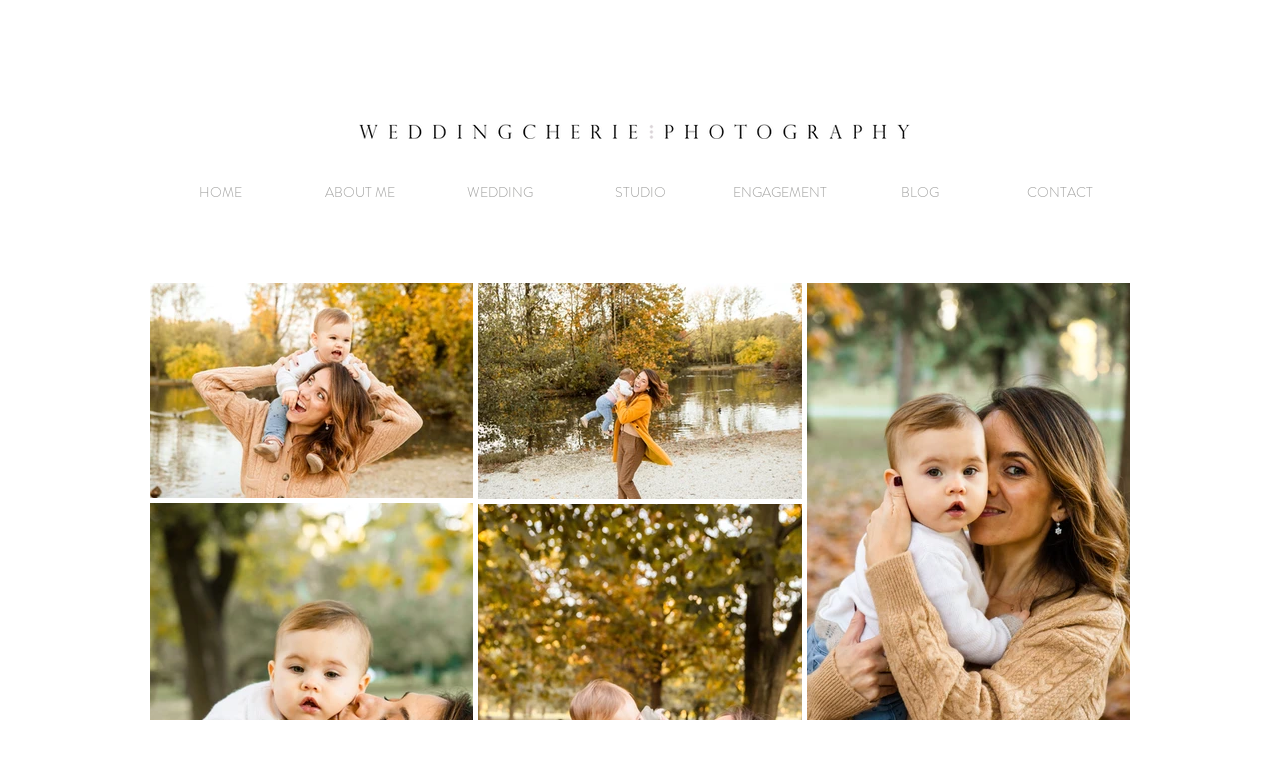

--- FILE ---
content_type: application/javascript; charset=utf-8
request_url: https://cs.iubenda.com/cookie-solution/confs/js/73296063.js
body_size: -286
content:
_iub.csRC = { showBranding: false, publicId: 'a42cb085-6db6-11ee-8bfc-5ad8d8c564c0', floatingGroup: false };
_iub.csEnabled = true;
_iub.csPurposes = [4,1,3,5];
_iub.cpUpd = 1740562717;
_iub.csT = 0.025;
_iub.googleConsentModeV2 = true;
_iub.totalNumberOfProviders = 9;
